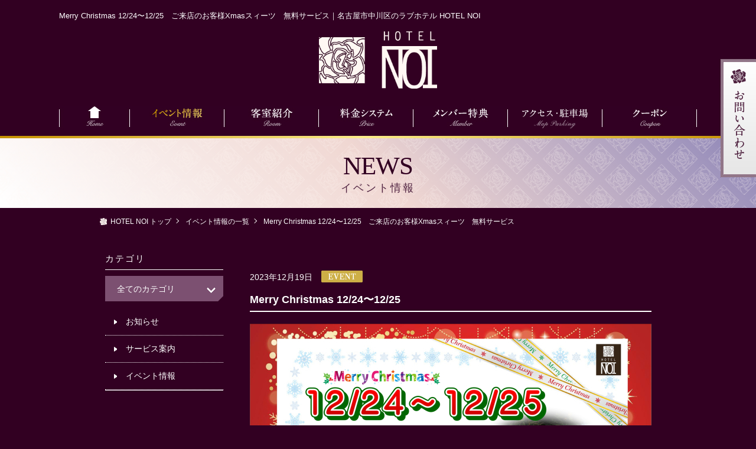

--- FILE ---
content_type: text/html;charset=UTF8
request_url: https://hotel-noi-nagoya.jp/news/detail/?id=112&category_id=2&year_and_month=
body_size: 4085
content:
<!DOCTYPE HTML>
<html>
<head>
<meta charset="utf-8">
<meta name="format-detection" content="telephone=no">
<meta name="viewport" content="width=device-width,initial-scale=1.0" />
<meta name="keywords" content="新着情報,名古屋,中川区,ラブホテル,NOI,ノイ" />
<meta name="description" content="Merry Christmas 12/24〜12/25　ご来店のお客様Xmasスィーツ　無料サービス。名古屋市中川区のラブホテル HOTEL NOI" />
<title>Merry Christmas 12/24〜12/25　ご来店のお客様Xmasスィーツ　無料サービス｜名古屋市中川区のラブホテル HOTEL NOI</title>


<!-- ↓共通head -->
<!-- Google tag (gtag.js) -->
<script async src="https://www.googletagmanager.com/gtag/js?id=G-2QQGT7H82D"></script>
<script>
<!--  -->
window.dataLayer = window.dataLayer || [];
function gtag(){dataLayer.push(arguments);}
gtag('js', new Date());

gtag('config', 'G-2QQGT7H82D');
<!--  -->
</script>


<!-- favicon -->
<link rel="shortcut icon" href="/images/favicon.ico">

<!-- 共通CSS -->
<link rel="stylesheet" href="/css/normalize.css">
<link rel="stylesheet" href="/css/slidebars.css">
<link rel="stylesheet" href="/css/common.css">

<!-- 共通SCRIPT -->
<script src="https://ajax.googleapis.com/ajax/libs/jquery/1.11.0/jquery.min.js"></script>
<script src="/js/slidebars.js"></script>
<script src="/js/jquery.dimensions.js"></script>
<script src="/js/smart-crossfade.js"></script>
<script src="/js/common.js"></script><!-- ↑共通head -->



<link rel="stylesheet" href="../../css/news.css">

</head>

<body id="page" data-responsejs='{
    "create": [{
    "prop": "width",
    "prefix": "src",
    "breakpoints": [668]
  }]
}'>



<div id="fb-root"></div>
<script>
<!---->
(function(d, s, id) {
  var js, fjs = d.getElementsByTagName(s)[0];
  if (d.getElementById(id)) return;
  js = d.createElement(s); js.id = id;
  js.src = "//connect.facebook.net/ja_JP/sdk.js#xfbml=1&version=v2.5&appId=155214031221007";
  fjs.parentNode.insertBefore(js, fjs);
}(document, 'script', 'facebook-jssdk'));
<!---->
</script>



<script src="https://apis.google.com/js/platform.js" async defer>
<!---->
  {lang: 'ja'}
<!---->
</script>



<div id="sb-site">
<div id="rightBtn" class="pc">
<!--<a href="http://www.booking.com/hotel/jp/noi.ja.html" target="_blank"><img src="/images/btn_a.gif" width="60" height="200" alt="お部屋のご予約"></a>-->
<a href="/contact/"><img src="/images/btn_c.gif" width="60" height="200" alt="お問い合わせ"></a>
</div>

<header>
    <div class="inner">
        <h1>Merry Christmas 12/24〜12/25　ご来店のお客様Xmasスィーツ　無料サービス｜名古屋市中川区のラブホテル HOTEL NOI</h1>
        <div><a href="/"><img src="../../images/logo.png" width="300" height="136" alt="NOI"></a></div>
       <div class="sb-toggle-right sp" id="sp_menu"><a href="#" id="panel-btn"><span id="panel-btn-icon"></span></a></div>
    </div>
</header>
<nav class="pc">
  <ul>
    <li><a href="/"><img src="/images/nav01.gif" alt=""></a></li>
    <li><a href="http://hotel-noi-nagoya.jp/news/?mode=search&category_id=2&year_and_month="><img src="/images/nav02.gif" alt=""></a></li>
    <li><a href="/room/"><img src="/images/nav03.gif" alt=""></a></li>
    <li><a href="/pdf/price.pdf" target="_blank"><img src="/images/nav04.gif" alt=""></a></li>
    <li><a href="/member/"><img src="/images/nav05.gif" alt=""></a></li>
    <li><a href="/access/"><img src="/images/nav06.gif" alt=""></a></li>
    <li><a href="/pdf/coupon.pdf" target="_blank"><img src="/images/nav07.gif" alt=""></a></li>
  </ul>
</nav>

<div id="pageTitle">
  <div class="inner">
    <p>NEWS</p>
    <h2>イベント情報</h2>
  </div>
</div>


<ul id="breadCrumb" class="pc">
      <li><a href="../../">HOTEL NOI トップ</a></li>
      <li><a href="../?category_id=2&year_and_month=">イベント情報の一覧</a></li>
      <li>Merry Christmas 12/24〜12/25　ご来店のお客様Xmasスィーツ　無料サービス</li>
  </ul>

<div class="wrapper">


<div class="inner clearfix">


            <div class="news_box clearfix">

            <div class="news_left">
               <article>
  <div class="title">
    2023年12月19日<img src="/data/images/news_category/2.png">
    <p>Merry Christmas 12/24〜12/25</p>
  </div>
  <div class="content">
    <p><img src="/data/images/news/112.jpg"></p>    <p><p>&nbsp;Merry Christmas 12/24〜12/25　ご来店のお客様Xmasスィーツ　無料サービス&nbsp;</p></p>
  </div>
</article>
<div class="return"><a href="../?category_id=2&year_and_month=">&laquo; 一覧へ戻る</a></div>            </div><!--news_left end-->

            <div class="news_right pc">
                <h3 class="pc">カテゴリ</h3>
<ul id="menu" class="pc mg-b60">
  <li><div class="parent right_icon" onclick="javascript:location.href='/news/?mode=search';">全てのカテゴリ</div>
    <ul class="child">
            <li onclick="javascript:location.href='/news/?mode=search&category_id=1&year_and_month=';"><a>お知らせ</a></li>
            <li onclick="javascript:location.href='/news/?mode=search&category_id=3&year_and_month=';"><a>サービス案内</a></li>
            <li onclick="javascript:location.href='/news/?mode=search&category_id=2&year_and_month=';"><a>イベント情報</a></li>
          </ul>
  </li>
</ul>                <h3 class="pc">アーカイブ</h3>
<ul id="menu" class="slide pc">
      <li id="open">
      <div class="parent">2025年</div>
      <ul class="child">
                <li onclick="javascript:location.href='/news/?mode=search&category_id=&year_and_month=2025-12';"><a>12月</a></li>
                <li onclick="javascript:location.href='/news/?mode=search&category_id=&year_and_month=2025-11';"><a>11月</a></li>
                <li onclick="javascript:location.href='/news/?mode=search&category_id=&year_and_month=2025-10';"><a>10月</a></li>
                <li onclick="javascript:location.href='/news/?mode=search&category_id=&year_and_month=2025-09';"><a>9月</a></li>
                <li onclick="javascript:location.href='/news/?mode=search&category_id=&year_and_month=2025-08';"><a>8月</a></li>
                <li onclick="javascript:location.href='/news/?mode=search&category_id=&year_and_month=2025-06';"><a>6月</a></li>
                <li onclick="javascript:location.href='/news/?mode=search&category_id=&year_and_month=2025-04';"><a>4月</a></li>
                <li onclick="javascript:location.href='/news/?mode=search&category_id=&year_and_month=2025-03';"><a>3月</a></li>
                <li onclick="javascript:location.href='/news/?mode=search&category_id=&year_and_month=2025-02';"><a>2月</a></li>
              </ul>
    </li>
      <li >
      <div class="parent">2024年</div>
      <ul class="child">
                <li onclick="javascript:location.href='/news/?mode=search&category_id=&year_and_month=2024-12';"><a>12月</a></li>
                <li onclick="javascript:location.href='/news/?mode=search&category_id=&year_and_month=2024-10';"><a>10月</a></li>
                <li onclick="javascript:location.href='/news/?mode=search&category_id=&year_and_month=2024-04';"><a>4月</a></li>
                <li onclick="javascript:location.href='/news/?mode=search&category_id=&year_and_month=2024-02';"><a>2月</a></li>
                <li onclick="javascript:location.href='/news/?mode=search&category_id=&year_and_month=2024-01';"><a>1月</a></li>
              </ul>
    </li>
      <li >
      <div class="parent">2023年</div>
      <ul class="child">
                <li onclick="javascript:location.href='/news/?mode=search&category_id=&year_and_month=2023-12';"><a>12月</a></li>
                <li onclick="javascript:location.href='/news/?mode=search&category_id=&year_and_month=2023-10';"><a>10月</a></li>
                <li onclick="javascript:location.href='/news/?mode=search&category_id=&year_and_month=2023-08';"><a>8月</a></li>
                <li onclick="javascript:location.href='/news/?mode=search&category_id=&year_and_month=2023-06';"><a>6月</a></li>
                <li onclick="javascript:location.href='/news/?mode=search&category_id=&year_and_month=2023-04';"><a>4月</a></li>
                <li onclick="javascript:location.href='/news/?mode=search&category_id=&year_and_month=2023-03';"><a>3月</a></li>
                <li onclick="javascript:location.href='/news/?mode=search&category_id=&year_and_month=2023-02';"><a>2月</a></li>
                <li onclick="javascript:location.href='/news/?mode=search&category_id=&year_and_month=2023-01';"><a>1月</a></li>
              </ul>
    </li>
      <li >
      <div class="parent">2022年</div>
      <ul class="child">
                <li onclick="javascript:location.href='/news/?mode=search&category_id=&year_and_month=2022-08';"><a>8月</a></li>
                <li onclick="javascript:location.href='/news/?mode=search&category_id=&year_and_month=2022-07';"><a>7月</a></li>
                <li onclick="javascript:location.href='/news/?mode=search&category_id=&year_and_month=2022-04';"><a>4月</a></li>
                <li onclick="javascript:location.href='/news/?mode=search&category_id=&year_and_month=2022-02';"><a>2月</a></li>
              </ul>
    </li>
      <li >
      <div class="parent">2021年</div>
      <ul class="child">
                <li onclick="javascript:location.href='/news/?mode=search&category_id=&year_and_month=2021-12';"><a>12月</a></li>
                <li onclick="javascript:location.href='/news/?mode=search&category_id=&year_and_month=2021-09';"><a>9月</a></li>
                <li onclick="javascript:location.href='/news/?mode=search&category_id=&year_and_month=2021-07';"><a>7月</a></li>
                <li onclick="javascript:location.href='/news/?mode=search&category_id=&year_and_month=2021-04';"><a>4月</a></li>
                <li onclick="javascript:location.href='/news/?mode=search&category_id=&year_and_month=2021-03';"><a>3月</a></li>
                <li onclick="javascript:location.href='/news/?mode=search&category_id=&year_and_month=2021-01';"><a>1月</a></li>
              </ul>
    </li>
      <li >
      <div class="parent">2020年</div>
      <ul class="child">
                <li onclick="javascript:location.href='/news/?mode=search&category_id=&year_and_month=2020-12';"><a>12月</a></li>
                <li onclick="javascript:location.href='/news/?mode=search&category_id=&year_and_month=2020-09';"><a>9月</a></li>
                <li onclick="javascript:location.href='/news/?mode=search&category_id=&year_and_month=2020-08';"><a>8月</a></li>
                <li onclick="javascript:location.href='/news/?mode=search&category_id=&year_and_month=2020-07';"><a>7月</a></li>
                <li onclick="javascript:location.href='/news/?mode=search&category_id=&year_and_month=2020-04';"><a>4月</a></li>
                <li onclick="javascript:location.href='/news/?mode=search&category_id=&year_and_month=2020-03';"><a>3月</a></li>
                <li onclick="javascript:location.href='/news/?mode=search&category_id=&year_and_month=2020-01';"><a>1月</a></li>
              </ul>
    </li>
      <li >
      <div class="parent">2019年</div>
      <ul class="child">
                <li onclick="javascript:location.href='/news/?mode=search&category_id=&year_and_month=2019-10';"><a>10月</a></li>
              </ul>
    </li>
      <li >
      <div class="parent">2017年</div>
      <ul class="child">
                <li onclick="javascript:location.href='/news/?mode=search&category_id=&year_and_month=2017-12';"><a>12月</a></li>
              </ul>
    </li>
      <li >
      <div class="parent">2016年</div>
      <ul class="child">
                <li onclick="javascript:location.href='/news/?mode=search&category_id=&year_and_month=2016-11';"><a>11月</a></li>
                <li onclick="javascript:location.href='/news/?mode=search&category_id=&year_and_month=2016-06';"><a>6月</a></li>
                <li onclick="javascript:location.href='/news/?mode=search&category_id=&year_and_month=2016-05';"><a>5月</a></li>
                <li onclick="javascript:location.href='/news/?mode=search&category_id=&year_and_month=2016-04';"><a>4月</a></li>
                <li onclick="javascript:location.href='/news/?mode=search&category_id=&year_and_month=2016-02';"><a>2月</a></li>
              </ul>
    </li>
  </ul>            </div><!--news_right end-->



            </div><!--news_box end-->




</div><!-- inner end-->



</div><!--wrapper end-->



<div id="social" class="clearfix">
    <div class="inner">
        <a href="http://b.hatena.ne.jp/entry/http://hotel-noi-nagoya.jp" class="hatena-bookmark-button" data-hatena-bookmark-title="名古屋市中川区のラブホテル HOTEL NOI（ホテル ノイ）" data-hatena-bookmark-layout="standard-balloon" data-hatena-bookmark-lang="ja" title="このエントリーをはてなブックマークに追加"><img src="https://b.st-hatena.com/images/entry-button/button-only@2x.png" alt="このエントリーをはてなブックマークに追加" width="20" height="20" style="border: none;" /></a><script type="text/javascript" src="https://b.st-hatena.com/js/bookmark_button.js" charset="utf-8" async></script>

        <div class="fb-like" data-href="http://hotel-noi-nagoya.jp" data-layout="button_count" data-action="like" data-show-faces="true" data-share="true"></div><br / class="sp">


<!---->
        <a href="https://twitter.com/share" class="twitter-share-button">Tweet</a>
        <script>!function(d,s,id){var js,fjs=d.getElementsByTagName(s)[0],p=/^http:/.test(d.location)?'http':'https';if(!d.getElementById(id)){js=d.createElement(s);js.id=id;js.src=p+'://platform.twitter.com/widgets.js';fjs.parentNode.insertBefore(js,fjs);}}(document, 'script', 'twitter-wjs');</script>
 <!---->

    </div>
</div>


<footer id="fixed">
<div class="inner">
    <div id="contact_box">
        <div class="left">
            <a href="/"><img src="/images/footer_logo.png" alt="NOI"></a>
            <p class="name">HOTEL NOI（ホテル ノイ）</p>
            <p>〒454-0011 愛知県名古屋市中川区山王4-8-1</p>
        </div>
        <div class="right">
        <p>お気軽にお問い合わせください
        <p id="tel">052-332-3141</p>
        【年中無休・24時間受付対応】

	        <div class="footer_btn">
		        <!--<div><a href="http://www.booking.com/hotel/jp/noi.ja.html" target="_blank"><img src="/images/reserve.png" alt=""></a></div>-->
		        <div><a href="/contact/"><img src="/images/contact.png" alt=""></a></div>
	        </div>
        </div>
    </div>
</div>
<ul>
	<li><a href="/">トップページ</a></li>
	<li><a href="http://hotel-noi-nagoya.jp/news/?mode=search&category_id=2&year_and_month=">イベント情報</a></li>
	<li><a href="/room/">客室案内</a></li>
	<li><a href="/pdf/price.pdf" target="_blank">料金システム</a></li>
	<li><a href="/member/">メンバー特典</a></li>
	<li><a href="/access/">交通アクセス・駐車場</a></li>
	<li><a href="/pdf/coupon.pdf" target="_blank">クーポン</a></li>
	<li><a href="/recruit/">スタッフ募集</a></li>
	<li><a href="/news/">新着情報</a></li>
	<!--<li><a href="http://www.booking.com/hotel/jp/noi.ja.html" target="_blank">お部屋のご予約</a></li>-->
	<li><a href="/contact/">お問い合わせ</a></li>
	<li><a href="/privacy/">プライバシーポリシー</a></li>
</ul>
<small>Copyright© HOTEL NOI. All Rights Reserved.</small>
</footer>
</div><!-- sb-site end-->

<!-- スマホメニュー -->

<div class="sb-slidebar sb-right">
<nav>
  <ul class="sb-menu">
    <li><a href="/">トップページ</a></li>
    <li><a href="http://hotel-noi-nagoya.jp/news/?mode=search&category_id=2&year_and_month=">イベント情報</a></li>
    <li><a href="/room/">客室紹介</a></li>
    <li><a href="/pdf/price.pdf" target="_blank">料金システム</a></li>
    <li><a href="/member">メンバー特典</a></li>
    <li><a href="/access/">交通アクセス・駐車場</a></li>
    <li><a href="/pdf/coupon.pdf" target="_blank">クーポン</a></li>
    <li><a href="/recruit/">スタッフ募集</a></li>
    <li><a href="/news/">新着情報</a></li>
    <!--<li><a href="http://www.booking.com/hotel/jp/noi.ja.html" target="_blank">お部屋のご予約</a></li>-->
    <li><a href="/contact/">お問い合わせ</a></li>
    <li><a href="/privacy/">プライバシーポリシー</a></li>
  </ul>
</nav>
</div>


<script type="text/javascript" src="../../js/response.min.js"></script>
<script type="text/javascript" src="../../js/footerFixed.js"></script>

<script type="text/javascript">
<!---->
if(!navigator.userAgent.match(/(iPhone|iPad|Android)/)){
$(function(){
        $('.slide .child').hide();
        $('.slide .parent').click(function(){
                if($('+ul.child',this).css('display') == 'none'){
                        $('+ul.child',this).slideDown();
						 $(this).addClass("active");
                }else {
		$('+ul.child',this).slideUp();
		$(this).removeClass("active");
		}
	});

      $('#open ul').show()
	  $('#open').children("div").addClass("active");

});
}

$("nav ul li:nth-child(2) img").attr("src","../../images/nav02_on.gif");
<!---->
</script>

</body>
</html>

--- FILE ---
content_type: text/css
request_url: https://hotel-noi-nagoya.jp/css/common.css
body_size: 2967
content:
@charset "utf-8";
/* CSS Document */





.pc{
	display:none!important;
}
img{
    max-width: 100%;
    height: auto;
}

body{
	background:#320022;
}

header{
	text-align:center;
	padding:5px 0;
	margin-bottom:15px;
	position:relative;
}
header h1{
	color:#fff;
	font-weight:normal;
	font-size:10px;

}

header div img{
	width:150px;
	margin-top:15px;
}


#sp_menu{
	position:absolute;
	right:20px;
	top:60px;
	background:#fff;
	z-index: 100;
}

#panel-btn{
  display: inline-block;
  position: relative;
  width: 40px;
  height: 36px;
}

#panel-btn-icon{
  display: block;
  position: absolute;
  top: 50%;
  left: 50%;
  width: 14px;
  height: 2px;
  margin: 2px 0 0 -7px;
  background: #320022;
  transition: .2s;
}
#panel-btn-icon:before, #panel-btn-icon:after{
  display: block;
  content: "";
  position: absolute;
  top: 50%;
  left: 0;
  width: 14px;
  height: 2px;
  background: #320022;
  transition: .3s;
}
#panel-btn-icon:before{
  margin-top: -6px;
}
#panel-btn-icon:after{
  margin-top: 4px;
}
#panel-btn .close{
  background: transparent;
}
#panel-btn .close:before, #panel-btn .close:after{
  margin-top: 0;
}
#panel-btn .close:before{
  transform: rotate(-45deg);
  -webkit-transform: rotate(-45deg);
}
#panel-btn .close:after{
  transform: rotate(-135deg);
  -webkit-transform: rotate(-135deg);
}

#gnav{
	display:none;
}
#gnav li a{
	background:#7C5071;
	display:block;
	color:#fff;
	padding:10px;
	border-bottom:#FFF 1px dotted;

}
#gnav li:last-child a{
	border-bottom:none;

}
#gnav li{
	position:relative;
}
#gnav li::after {
    border-right: 3px solid #ffffff;
    border-top: 3px solid #ffffff;
    border-radius: 2px;
    content: "";
    margin: 0 0 0 10px;
    height: 10px;
    right: 20px;
    position: absolute;
    transform: rotate(45deg);
    -webkit-transform: rotate(45deg);
    top: 16px;
    width: 10px;
}

footer:before{
content:"";
display:block;
height:4px;
background: linear-gradient(to right, #c59000 0%,#fbed8b 48%,#c59000 100%);
}

footer .inner{
	/* Permalink - use to edit and share this gradient: http://colorzilla.com/gradient-editor/#ffffff+0,f0d2d3+50,f0d2e1+100 */
background: #ffffff; /* Old browsers */
background: -moz-linear-gradient(left,  #ffffff 0%, #f0d2d3 50%, #f0d2e1 100%); /* FF3.6-15 */
background: -webkit-linear-gradient(left,  #ffffff 0%,#f0d2d3 50%,#f0d2e1 100%); /* Chrome10-25,Safari5.1-6 */
background: linear-gradient(to right,  #ffffff 0%,#f0d2d3 50%,#f0d2e1 100%); /* W3C, IE10+, FF16+, Chrome26+, Opera12+, Safari7+ */
filter: progid:DXImageTransform.Microsoft.gradient( startColorstr='#ffffff', endColorstr='#f0d2e1',GradientType=1 ); /* IE6-9 */

padding: 25px 0;

}
footer #contact_box p,
footer #contact_box div{
	color: #502341
}
footer #contact_box .left{
	text-align:center;
}

footer #contact_box .left img{
	width:150px;
}
footer #contact_box .right{
	text-align:center;
}
footer #contact_box .right a{
	color:#fff;
	display:block;
}
footer #contact_box .right #tel{
	font-size:25px;
	font-weight:bold;
	font-family: 'Tinos', serif;
}

footer #contact_box .right .btn{
	margin-top:20px;
}

footer .footer_btn{
	overflow: hidden;
	padding: 20px 20px 0 20px;
}
footer .footer_btn div{
	width: 48%;
	float: left;
	margin-right: 4%;
}
footer .footer_btn div:nth-child(2){
	margin-right: 0;
}
footer ul{
	text-align: center;
	padding: 15px;
	margin-bottom: 20px;
}
footer ul {
	font-size: 0;
}
footer ul li{
	display: inline-block;
	font-size: 12px;

}
footer ul li a{
	border-left: 1px #fff solid;
	color: #fff;
	padding: 0 7px;

}
footer ul li:last-child a{
	border-right: 1px #fff solid;
}
footer small{
	text-align: center;
	display: block;
	padding-bottom:20px;
}

.sp_contact{
	margin-top: 70px;
}
.sp_contact div + div {
	margin-top: 10px;
}
.sp_contact div img {
	width: 100%;
	height: auto;
}

/*
.sp_contact ul{
}
.sp_contact ul li{
	width:48%;
	float:left;
}
.sp_contact ul li:first-child{
	margin-right:4%;
}
.sp_contact p{
	text-align:center;
	margin-bottom:5px;
	font-size:18px;
}
*/


.fb_iframe_widget > span {
	vertical-align: baseline !important;
}



.sb-menu li a{
	color: #fff;
	padding:15px 20px;
	display: block;
	border-bottom:1px solid #333;
}
.sb-menu li a:hover{
	text-decoration: none;
	background-color: #333;
}
.sb-menu li {
	position: relative;
}
.sb-menu li::after{
    border-right: 3px solid #F9BBE7;
    border-top: 3px solid #F9BBE7;
    border-radius: 2px;
    content: "";
    margin: 0 0 0 10px;
    height: 10px;
    right: 20px;
    position: absolute;
    transform: rotate(45deg);
    -webkit-transform: rotate(45deg);
    top: 20px;
    width: 10px;
}

#social{
	margin: 0 auto;
	width:90%;
	padding:5%;
	text-align: center;
}

/*****中ページ共通*****/

#page .wrapper{
	padding:50px 20px;
}
#page #pageTitle p{
font-family: 'Playfair Display', serif;
line-height: 1;
letter-spacing: -1px;
}
#page #pageTitle{
margin:auto;
width: 100%;
height:100%;
text-align: center;

	/* Permalink - use to edit and share this gradient: http://colorzilla.com/gradient-editor/#ffffff+0,f0d7d2+50,8e86b8+100 */
background: #ffffff; /* Old browsers */
background: -moz-linear-gradient(45deg,  #ffffff 0%, #f0d7d2 50%, #8e86b8 100%); /* FF3.6-15 */
background: -webkit-linear-gradient(45deg,  #ffffff 0%,#f0d7d2 50%,#8e86b8 100%); /* Chrome10-25,Safari5.1-6 */
background: linear-gradient(45deg,  #ffffff 0%,#f0d7d2 50%,#8e86b8 100%); /* W3C, IE10+, FF16+, Chrome26+, Opera12+, Safari7+ */
filter: progid:DXImageTransform.Microsoft.gradient( startColorstr='#ffffff', endColorstr='#8e86b8',GradientType=1 ); /* IE6-9 fallback on horizontal gradient */
}

#page #pageTitle:before{
content:"";
display:block;
height:4px;
background: linear-gradient(to right, #c59000 0%,#fbed8b 48%,#c59000 100%);
}

#page #pageTitle{

	text-align: center;
	/* Permalink - use to edit and share this gradient: http://colorzilla.com/gradient-editor/#ffffff+0,f0d7d2+50,8e86b8+100 */
background: #ffffff; /* Old browsers */
background: -moz-linear-gradient(45deg,  #ffffff 0%, #f0d7d2 50%, #8e86b8 100%); /* FF3.6-15 */
background: -webkit-linear-gradient(45deg,  #ffffff 0%,#f0d7d2 50%,#8e86b8 100%); /* Chrome10-25,Safari5.1-6 */
background: linear-gradient(45deg,  #ffffff 0%,#f0d7d2 50%,#8e86b8 100%); /* W3C, IE10+, FF16+, Chrome26+, Opera12+, Safari7+ */
filter: progid:DXImageTransform.Microsoft.gradient( startColorstr='#ffffff', endColorstr='#8e86b8',GradientType=1 ); /* IE6-9 fallback on horizontal gradient */
}
#page #pageTitle .inner{
	background: url("../room/images/bg_h2.png");
	background-size: 39px;
	padding:10px 0;
}

#page #pageTitle h2{
	font-family: "游明朝", YuMincho, "ヒラギノ明朝 ProN W3", "Hiragino Mincho ProN", "HG明朝E", "ＭＳ Ｐ明朝", "ＭＳ 明朝", serif;
	color: #502341;
	font-size: 13px;
}

#page #pageTitle div p{
	color:#320022;
	font-size: 35px;

}


#page h3 {
  overflow: hidden;
  text-align: center;
	font-size:19px;
	margin-bottom:10px!important;
	letter-spacing:2px;
	font-weight:normal;
	font-family: "游明朝", YuMincho, "ヒラギノ明朝 ProN W3", "Hiragino Mincho ProN", "HG明朝E", "ＭＳ Ｐ明朝", "ＭＳ 明朝", serif;
}
#page h3 span {
    display: inline-block;
    padding: 0 0.5em;
    position: relative;
}
#page h3 span:before,
#page h3 span:after {
    border-top: 1px solid #fff;
    content: "";
    position: absolute;
    top: 50%;
    width: 99em;
}
#page h3 span:before {
    right: 100%;
}
#page h3 span:after {
    left: 100%;
}



/**********************************************************************

 MediaQuery  PC

***********************************************************************/


@media screen and (min-width: 668px){

header{
	padding:15px 0 30px 0;
	width: 100%;
	max-width: 1080px;
	margin: 0 auto;
}
header h1{
	font-size:13px;
	text-align:left;
}
header div img{
	width:200px;
}

.pc{
	display:block!important;
}
.sp{
	display:none!important;
}

header .inner{
	margin:0 auto;
}

#rightBtn{
	position:absolute;
	right:0;
	top:100px;
	z-index: 100;
}
#rightBtn a{
	display:block;
	margin-bottom:15px;
}
#pagetop{
	position:fixed;
	right:20px;
	bottom:110px;
}
nav{
	text-align:center;
}
nav ul{
	max-width: 1080px;
	width: 100%;
	overflow: hidden;
	margin:0 auto;
	margin-bottom:10px;
}
nav ul li{
	float: left;
	width: 14.81%;
}
nav ul li:first-child{
	width: 11.13%;
}

#social{
	margin: 0 auto;
	width: 100%;
	padding:0;
	max-width: 1080px;
	text-align: right;

}




footer {
	padding:20px 0;
}
footer small{
	display:block;
	text-align:center;
}
footer #contact_box{
	width: 770px;
	margin:0 auto;
	overflow: hidden;
}
footer #contact_box .left{
	width: 50%;
	float: left;
	border-right: #502341 1px solid;
}
footer #contact_box .right{
	text-align: left;
	width: 44%;
	padding-left: 5%;
	float: right;
}
footer #contact_box .right #tel{
	font-size:52px;
	line-height: 1;
}
footer #contact_box .left p{
	margin-bottom: 0;
}
footer #contact_box .left img{
	width: auto;
}
footer .footer_btn {
    overflow: hidden;
    width: 420px;
    padding: 10px 20px 0 0;
}
footer .footer_btn div {
    width: 162px;
    margin-right: 10px;
}

#breadCrumb{
	width:925px;
	margin:0 auto;
	margin-top:10px;
	margin-bottom:10px;
	background:url(../news/images/pankuzu.gif) no-repeat left ;
	padding-left:18px;
}
#breadCrumb li{
	display:inline;
	margin-right:20px;
	font-size:12px;
	position:relative;
}
#breadCrumb li a{
	color:#fff;

}
#breadCrumb li a:after{
  display: block;
	content: '';
	position: absolute;
	top: .3em;
	right: -1em;
	width: 5px;
	height: 5px;
	border-right: 1px solid #fff;
	border-bottom: 1px solid #fff;
	-webkit-transform: rotate(-45deg);
	transform: rotate(-45deg);
}


/*****中ページ共通*****/

#page .wrapper{
	padding: 60px 0;
	max-width: 1080px;
	margin: 0 auto;
}

#page #pageTitle .inner {
	padding: 25px 0 18px 0;
	background-size:auto;
}
#page #pageTitle h2{
	font-size: 18px;
	font-weight: normal;
	letter-spacing: 3px;
}
#page #pageTitle img{
	width: auto;
	margin-bottom: 5px;
}

#page h3 {
	font-size:25px;
	margin-bottom:10px!important;
	letter-spacing:2px;
	font-weight:normal;
}

#page #pageTitle div p{
	font-size: 43px;
line-height: 1;
}


}

--- FILE ---
content_type: text/css
request_url: https://hotel-noi-nagoya.jp/css/news.css
body_size: 1408
content:
@charset "utf-8";
/* CSS Document */

#pager {text-align: center;}

#leftArea_page{
	padding:15px;
}

small{
	color: #FFF;
}


#sp_content{
	padding:0 20px;
	margin-top:30px;
}

#sp_content select{
	 -webkit-appearance: button;
    -moz-appearance: button;
    appearance: button;
	width:100%;

    background: url(../news/images/select_icon.gif) no-repeat center right 15px,#fff;
    background-size:8px;
    height: 40px;
    line-height: 40px;
    font-size: 16px;
    vertical-align: middle;
    border:1px solid #fff;
    margin-bottom:5px;
	padding:0 5px;
	height:40px;
	color:#333;
}
@-moz-document url-prefix() { /* for firefox */
    .content select {
        background:none;
        background-color: #FFF;
    }
}


.news_box{
	margin-bottom:50px;
}

.news_box .news_left ul{
	border-top:2px solid #fff;
	border-bottom:2px solid #fff;
	margin-top:20px;
	margin-bottom:40px;
}
.news_box .news_left ul li{
	border-bottom:1px dotted #fff;
	padding:10px 0;
}


.news_box .news_left ul li img{
	vertical-align:middle;
	margin-left:15px;
	margin-bottom:5px;
}

.news_box .news_left ul li:last-child{
	border-bottom:none;
}
.news_box .news_left ul li a{
	color:#fff;
}

/*詳細ページ*/
.news_box article{
	margin:20px 0 20px 0;
}
.news_box article .title{
	border-bottom:#fff 1px solid;
	margin-bottom:20px;
}
.news_box article .title img{
	margin-left:15px;
	vertical-align:middle;

}
.news_box article .title p{
	margin-top:5px;
	line-height:1.5;
	font-weight:bold;
	padding-bottom:5px;
	border-bottom:1px solid #fff;
}
.news_box article .content p{
	margin-bottom:15px;
}
.news_box article .content p img{
	margin-bottom:20px;
}
.news_box .return {
	width:90%;
	margin:0 auto;
	margin-top:60px;
}
.news_box .return a{
	color:#fff;
	border:#FFF 1px solid;
	background:#7C5071;
	display:block;
	text-align:center;
	padding:10px 0;
}
.news_box .return a:hover{
	background:#502341;
	text-decoration:none;
}


.news_box .pager {
	text-align:center;
	margin-bottom:40px;
}
.news_box .pager a{
	color:#fff;
	padding:8px;
	text-decoration:underline;
}
.news_box .pager a:hover{
	text-decoration:none;
}
.news_box .pager a.active{
	text-decoration:none;
}



@media screen and (min-width: 668px){



#page_head .inner {
    background: none;
    height: 58px;
    padding-top: 42px;
    position: relative;
    width: 950px;
    margin: 0 auto;
}

.news_box{
	width: 925px;
	margin: 0 auto;

}
.news_box .inner{

	width:950px;
}
.news_box .news_left{
	width:680px;
	float:right;
}
.news_box .news_right{
	width:200px;
	float:left;
	margin-top:-32px;
}

.news_box .news_left ul{
	margin-top:0;
	border-top:2px solid #fff;
	border-bottom:2px solid #fff;
}
.news_box .news_left ul li{
	border-bottom:1px dotted #fff;
	padding:12px 0;
}
.news_box .news_left ul li span{
	display:inline-block;
}
.news_box .news_left ul li p{
	display: inline-block;
    width: 430px;
    vertical-align: top;
	margin-left:20px;
}
.news_box .news_left .pager{
	display:block;
}

.news_box .news_right h3{
	font-size:16px;
	color:#fff;
	font-weight:bold;
	border-bottom:1px solid #fff;
	padding-bottom:4px;
	margin-bottom:0;
}
.news_box .news_right ul div.parent{
	background:url(../news/images/left_bg.png) no-repeat 0 0;
	padding:10px 0 10px 20px;
	cursor:pointer;
	position:relative;
	margin-bottom:10px;
}
.news_box .news_right ul div.parent::after {
    border-right: 3px solid #ffffff;
    border-top: 3px solid #ffffff;
    border-radius: 2px;
    content: "";
    margin: 0 0 0 10px;
    height: 8px;
    right: 15px;
    position: absolute;
    transform: rotate(135deg);
    -webkit-transform: rotate(135deg);
    top: 16px;
    width: 8px;
}

.news_box .news_right ul div.active{
	background:url(../news/images/left_bg.png) no-repeat 0 0;
	position:relative;
}
.news_box .news_right ul div.active::after {
    border-right: 3px solid #ffffff;
    border-top: 3px solid #ffffff;
    border-radius: 2px;
    content: "";
    margin: 0 0 0 10px;
    height: 8px;
    right: 15px;
    position: absolute;
    transform: rotate(-45deg);
    -webkit-transform: rotate(-45deg);
    top: 16px;
    width: 8px;
}


.news_box .news_right ul.child{
	border-bottom:1px solid #fff;
}
.news_box .news_right ul.child li {
	border-bottom:#fff dotted 1px;


}
.news_box .news_right ul.child li a{
	color:#fff;
	background:url(../news/images/icon.png) no-repeat center left 15px;
	padding:10px 0 10px 35px;
	cursor:pointer;
	display:block;

}
.news_box .news_right ul.child li a:hover{
	text-decoration:underline;
}


#page h3{
	font-size: 15px!important;
	text-align: left!important;
}

/*詳細ページ*/
.news_box article .title img{
	vertical-align:-4px;
}

.news_box article .content p{
	font-size:14px;
}

.news_box .return {
	width:300px;
	font-size:16px;
}
.news_box .title p{
	font-size:18px;
}
.news_box article .title p{
	margin-top:12px;
}
.news_box article{
	margin-top:0;
}





}

--- FILE ---
content_type: application/javascript
request_url: https://hotel-noi-nagoya.jp/js/common.js
body_size: 610
content:
// JavaScript Document

var name = "#rightBtn";
var menuYloc = null;
$(document).ready(function(){
	menuYloc = parseInt($(name).css("top").substring(0,$(name).css("top").indexOf("px")))
	$(window).scroll(function () {
		offset = menuYloc+$(document).scrollTop()+"px";
		$(name).animate({top:offset},{duration:350,queue:false});
	});
});


$(function(){
$("a[href^=#].smooth").click(function(){
var Hash = $(this.hash);
var HashOffset = $(Hash).offset().top;
$("html,body").animate({
scrollTop: HashOffset
}, 300);
return false;
});
});



 (function($) {
    $(document).ready(function() {
      $.slidebars();
    });
  }) (jQuery);




// ロールオーバー

jQuery(function(){
  jQuery(".wrapper a").hover(function(){
    jQuery(this).fadeTo(200, 0.8);
  },function(){
    jQuery(this).fadeTo(200, 1.0);
  });
});



(function($) {
    $.fn.rollover = function(postfix) {
        postfix = postfix || '_on';
        return this.not('[src*="'+ postfix +'."]').each(function() {
            var img = $(this);
            var src = img.attr('src');
            var src_on = [
                src.substr(0, src.lastIndexOf('.')),
                src.substring(src.lastIndexOf('.'))
            ].join(postfix);
            $('<img>').attr('src', src_on);
            img.hover(
                function() {
                    img.attr('src', src_on);
                },
                function() {
                    img.attr('src', src);
                }
            );
        });
    };
})(jQuery);

jQuery(document).ready(function($)
{
    $('nav li a img').rollover();
});



